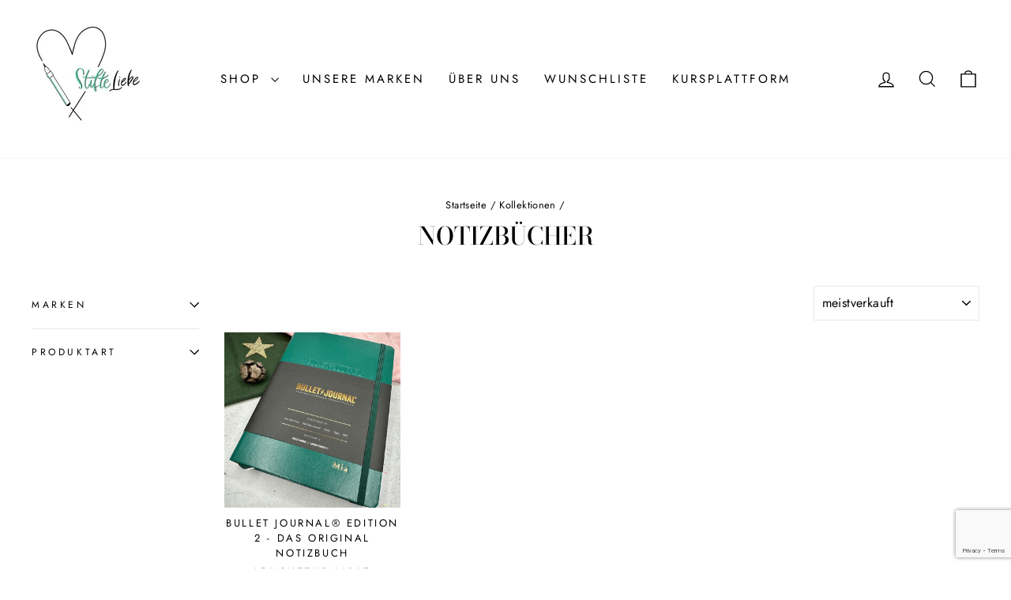

--- FILE ---
content_type: text/html; charset=utf-8
request_url: https://www.google.com/recaptcha/api2/anchor?ar=1&k=6LeTRAoeAAAAACKeCUlhSkXvVTIwv0_OgDTqgYsa&co=aHR0cHM6Ly93d3cuc3RpZnRlbGllYmUuZGU6NDQz&hl=en&v=PoyoqOPhxBO7pBk68S4YbpHZ&size=invisible&anchor-ms=20000&execute-ms=30000&cb=c31t2iar4p5q
body_size: 48796
content:
<!DOCTYPE HTML><html dir="ltr" lang="en"><head><meta http-equiv="Content-Type" content="text/html; charset=UTF-8">
<meta http-equiv="X-UA-Compatible" content="IE=edge">
<title>reCAPTCHA</title>
<style type="text/css">
/* cyrillic-ext */
@font-face {
  font-family: 'Roboto';
  font-style: normal;
  font-weight: 400;
  font-stretch: 100%;
  src: url(//fonts.gstatic.com/s/roboto/v48/KFO7CnqEu92Fr1ME7kSn66aGLdTylUAMa3GUBHMdazTgWw.woff2) format('woff2');
  unicode-range: U+0460-052F, U+1C80-1C8A, U+20B4, U+2DE0-2DFF, U+A640-A69F, U+FE2E-FE2F;
}
/* cyrillic */
@font-face {
  font-family: 'Roboto';
  font-style: normal;
  font-weight: 400;
  font-stretch: 100%;
  src: url(//fonts.gstatic.com/s/roboto/v48/KFO7CnqEu92Fr1ME7kSn66aGLdTylUAMa3iUBHMdazTgWw.woff2) format('woff2');
  unicode-range: U+0301, U+0400-045F, U+0490-0491, U+04B0-04B1, U+2116;
}
/* greek-ext */
@font-face {
  font-family: 'Roboto';
  font-style: normal;
  font-weight: 400;
  font-stretch: 100%;
  src: url(//fonts.gstatic.com/s/roboto/v48/KFO7CnqEu92Fr1ME7kSn66aGLdTylUAMa3CUBHMdazTgWw.woff2) format('woff2');
  unicode-range: U+1F00-1FFF;
}
/* greek */
@font-face {
  font-family: 'Roboto';
  font-style: normal;
  font-weight: 400;
  font-stretch: 100%;
  src: url(//fonts.gstatic.com/s/roboto/v48/KFO7CnqEu92Fr1ME7kSn66aGLdTylUAMa3-UBHMdazTgWw.woff2) format('woff2');
  unicode-range: U+0370-0377, U+037A-037F, U+0384-038A, U+038C, U+038E-03A1, U+03A3-03FF;
}
/* math */
@font-face {
  font-family: 'Roboto';
  font-style: normal;
  font-weight: 400;
  font-stretch: 100%;
  src: url(//fonts.gstatic.com/s/roboto/v48/KFO7CnqEu92Fr1ME7kSn66aGLdTylUAMawCUBHMdazTgWw.woff2) format('woff2');
  unicode-range: U+0302-0303, U+0305, U+0307-0308, U+0310, U+0312, U+0315, U+031A, U+0326-0327, U+032C, U+032F-0330, U+0332-0333, U+0338, U+033A, U+0346, U+034D, U+0391-03A1, U+03A3-03A9, U+03B1-03C9, U+03D1, U+03D5-03D6, U+03F0-03F1, U+03F4-03F5, U+2016-2017, U+2034-2038, U+203C, U+2040, U+2043, U+2047, U+2050, U+2057, U+205F, U+2070-2071, U+2074-208E, U+2090-209C, U+20D0-20DC, U+20E1, U+20E5-20EF, U+2100-2112, U+2114-2115, U+2117-2121, U+2123-214F, U+2190, U+2192, U+2194-21AE, U+21B0-21E5, U+21F1-21F2, U+21F4-2211, U+2213-2214, U+2216-22FF, U+2308-230B, U+2310, U+2319, U+231C-2321, U+2336-237A, U+237C, U+2395, U+239B-23B7, U+23D0, U+23DC-23E1, U+2474-2475, U+25AF, U+25B3, U+25B7, U+25BD, U+25C1, U+25CA, U+25CC, U+25FB, U+266D-266F, U+27C0-27FF, U+2900-2AFF, U+2B0E-2B11, U+2B30-2B4C, U+2BFE, U+3030, U+FF5B, U+FF5D, U+1D400-1D7FF, U+1EE00-1EEFF;
}
/* symbols */
@font-face {
  font-family: 'Roboto';
  font-style: normal;
  font-weight: 400;
  font-stretch: 100%;
  src: url(//fonts.gstatic.com/s/roboto/v48/KFO7CnqEu92Fr1ME7kSn66aGLdTylUAMaxKUBHMdazTgWw.woff2) format('woff2');
  unicode-range: U+0001-000C, U+000E-001F, U+007F-009F, U+20DD-20E0, U+20E2-20E4, U+2150-218F, U+2190, U+2192, U+2194-2199, U+21AF, U+21E6-21F0, U+21F3, U+2218-2219, U+2299, U+22C4-22C6, U+2300-243F, U+2440-244A, U+2460-24FF, U+25A0-27BF, U+2800-28FF, U+2921-2922, U+2981, U+29BF, U+29EB, U+2B00-2BFF, U+4DC0-4DFF, U+FFF9-FFFB, U+10140-1018E, U+10190-1019C, U+101A0, U+101D0-101FD, U+102E0-102FB, U+10E60-10E7E, U+1D2C0-1D2D3, U+1D2E0-1D37F, U+1F000-1F0FF, U+1F100-1F1AD, U+1F1E6-1F1FF, U+1F30D-1F30F, U+1F315, U+1F31C, U+1F31E, U+1F320-1F32C, U+1F336, U+1F378, U+1F37D, U+1F382, U+1F393-1F39F, U+1F3A7-1F3A8, U+1F3AC-1F3AF, U+1F3C2, U+1F3C4-1F3C6, U+1F3CA-1F3CE, U+1F3D4-1F3E0, U+1F3ED, U+1F3F1-1F3F3, U+1F3F5-1F3F7, U+1F408, U+1F415, U+1F41F, U+1F426, U+1F43F, U+1F441-1F442, U+1F444, U+1F446-1F449, U+1F44C-1F44E, U+1F453, U+1F46A, U+1F47D, U+1F4A3, U+1F4B0, U+1F4B3, U+1F4B9, U+1F4BB, U+1F4BF, U+1F4C8-1F4CB, U+1F4D6, U+1F4DA, U+1F4DF, U+1F4E3-1F4E6, U+1F4EA-1F4ED, U+1F4F7, U+1F4F9-1F4FB, U+1F4FD-1F4FE, U+1F503, U+1F507-1F50B, U+1F50D, U+1F512-1F513, U+1F53E-1F54A, U+1F54F-1F5FA, U+1F610, U+1F650-1F67F, U+1F687, U+1F68D, U+1F691, U+1F694, U+1F698, U+1F6AD, U+1F6B2, U+1F6B9-1F6BA, U+1F6BC, U+1F6C6-1F6CF, U+1F6D3-1F6D7, U+1F6E0-1F6EA, U+1F6F0-1F6F3, U+1F6F7-1F6FC, U+1F700-1F7FF, U+1F800-1F80B, U+1F810-1F847, U+1F850-1F859, U+1F860-1F887, U+1F890-1F8AD, U+1F8B0-1F8BB, U+1F8C0-1F8C1, U+1F900-1F90B, U+1F93B, U+1F946, U+1F984, U+1F996, U+1F9E9, U+1FA00-1FA6F, U+1FA70-1FA7C, U+1FA80-1FA89, U+1FA8F-1FAC6, U+1FACE-1FADC, U+1FADF-1FAE9, U+1FAF0-1FAF8, U+1FB00-1FBFF;
}
/* vietnamese */
@font-face {
  font-family: 'Roboto';
  font-style: normal;
  font-weight: 400;
  font-stretch: 100%;
  src: url(//fonts.gstatic.com/s/roboto/v48/KFO7CnqEu92Fr1ME7kSn66aGLdTylUAMa3OUBHMdazTgWw.woff2) format('woff2');
  unicode-range: U+0102-0103, U+0110-0111, U+0128-0129, U+0168-0169, U+01A0-01A1, U+01AF-01B0, U+0300-0301, U+0303-0304, U+0308-0309, U+0323, U+0329, U+1EA0-1EF9, U+20AB;
}
/* latin-ext */
@font-face {
  font-family: 'Roboto';
  font-style: normal;
  font-weight: 400;
  font-stretch: 100%;
  src: url(//fonts.gstatic.com/s/roboto/v48/KFO7CnqEu92Fr1ME7kSn66aGLdTylUAMa3KUBHMdazTgWw.woff2) format('woff2');
  unicode-range: U+0100-02BA, U+02BD-02C5, U+02C7-02CC, U+02CE-02D7, U+02DD-02FF, U+0304, U+0308, U+0329, U+1D00-1DBF, U+1E00-1E9F, U+1EF2-1EFF, U+2020, U+20A0-20AB, U+20AD-20C0, U+2113, U+2C60-2C7F, U+A720-A7FF;
}
/* latin */
@font-face {
  font-family: 'Roboto';
  font-style: normal;
  font-weight: 400;
  font-stretch: 100%;
  src: url(//fonts.gstatic.com/s/roboto/v48/KFO7CnqEu92Fr1ME7kSn66aGLdTylUAMa3yUBHMdazQ.woff2) format('woff2');
  unicode-range: U+0000-00FF, U+0131, U+0152-0153, U+02BB-02BC, U+02C6, U+02DA, U+02DC, U+0304, U+0308, U+0329, U+2000-206F, U+20AC, U+2122, U+2191, U+2193, U+2212, U+2215, U+FEFF, U+FFFD;
}
/* cyrillic-ext */
@font-face {
  font-family: 'Roboto';
  font-style: normal;
  font-weight: 500;
  font-stretch: 100%;
  src: url(//fonts.gstatic.com/s/roboto/v48/KFO7CnqEu92Fr1ME7kSn66aGLdTylUAMa3GUBHMdazTgWw.woff2) format('woff2');
  unicode-range: U+0460-052F, U+1C80-1C8A, U+20B4, U+2DE0-2DFF, U+A640-A69F, U+FE2E-FE2F;
}
/* cyrillic */
@font-face {
  font-family: 'Roboto';
  font-style: normal;
  font-weight: 500;
  font-stretch: 100%;
  src: url(//fonts.gstatic.com/s/roboto/v48/KFO7CnqEu92Fr1ME7kSn66aGLdTylUAMa3iUBHMdazTgWw.woff2) format('woff2');
  unicode-range: U+0301, U+0400-045F, U+0490-0491, U+04B0-04B1, U+2116;
}
/* greek-ext */
@font-face {
  font-family: 'Roboto';
  font-style: normal;
  font-weight: 500;
  font-stretch: 100%;
  src: url(//fonts.gstatic.com/s/roboto/v48/KFO7CnqEu92Fr1ME7kSn66aGLdTylUAMa3CUBHMdazTgWw.woff2) format('woff2');
  unicode-range: U+1F00-1FFF;
}
/* greek */
@font-face {
  font-family: 'Roboto';
  font-style: normal;
  font-weight: 500;
  font-stretch: 100%;
  src: url(//fonts.gstatic.com/s/roboto/v48/KFO7CnqEu92Fr1ME7kSn66aGLdTylUAMa3-UBHMdazTgWw.woff2) format('woff2');
  unicode-range: U+0370-0377, U+037A-037F, U+0384-038A, U+038C, U+038E-03A1, U+03A3-03FF;
}
/* math */
@font-face {
  font-family: 'Roboto';
  font-style: normal;
  font-weight: 500;
  font-stretch: 100%;
  src: url(//fonts.gstatic.com/s/roboto/v48/KFO7CnqEu92Fr1ME7kSn66aGLdTylUAMawCUBHMdazTgWw.woff2) format('woff2');
  unicode-range: U+0302-0303, U+0305, U+0307-0308, U+0310, U+0312, U+0315, U+031A, U+0326-0327, U+032C, U+032F-0330, U+0332-0333, U+0338, U+033A, U+0346, U+034D, U+0391-03A1, U+03A3-03A9, U+03B1-03C9, U+03D1, U+03D5-03D6, U+03F0-03F1, U+03F4-03F5, U+2016-2017, U+2034-2038, U+203C, U+2040, U+2043, U+2047, U+2050, U+2057, U+205F, U+2070-2071, U+2074-208E, U+2090-209C, U+20D0-20DC, U+20E1, U+20E5-20EF, U+2100-2112, U+2114-2115, U+2117-2121, U+2123-214F, U+2190, U+2192, U+2194-21AE, U+21B0-21E5, U+21F1-21F2, U+21F4-2211, U+2213-2214, U+2216-22FF, U+2308-230B, U+2310, U+2319, U+231C-2321, U+2336-237A, U+237C, U+2395, U+239B-23B7, U+23D0, U+23DC-23E1, U+2474-2475, U+25AF, U+25B3, U+25B7, U+25BD, U+25C1, U+25CA, U+25CC, U+25FB, U+266D-266F, U+27C0-27FF, U+2900-2AFF, U+2B0E-2B11, U+2B30-2B4C, U+2BFE, U+3030, U+FF5B, U+FF5D, U+1D400-1D7FF, U+1EE00-1EEFF;
}
/* symbols */
@font-face {
  font-family: 'Roboto';
  font-style: normal;
  font-weight: 500;
  font-stretch: 100%;
  src: url(//fonts.gstatic.com/s/roboto/v48/KFO7CnqEu92Fr1ME7kSn66aGLdTylUAMaxKUBHMdazTgWw.woff2) format('woff2');
  unicode-range: U+0001-000C, U+000E-001F, U+007F-009F, U+20DD-20E0, U+20E2-20E4, U+2150-218F, U+2190, U+2192, U+2194-2199, U+21AF, U+21E6-21F0, U+21F3, U+2218-2219, U+2299, U+22C4-22C6, U+2300-243F, U+2440-244A, U+2460-24FF, U+25A0-27BF, U+2800-28FF, U+2921-2922, U+2981, U+29BF, U+29EB, U+2B00-2BFF, U+4DC0-4DFF, U+FFF9-FFFB, U+10140-1018E, U+10190-1019C, U+101A0, U+101D0-101FD, U+102E0-102FB, U+10E60-10E7E, U+1D2C0-1D2D3, U+1D2E0-1D37F, U+1F000-1F0FF, U+1F100-1F1AD, U+1F1E6-1F1FF, U+1F30D-1F30F, U+1F315, U+1F31C, U+1F31E, U+1F320-1F32C, U+1F336, U+1F378, U+1F37D, U+1F382, U+1F393-1F39F, U+1F3A7-1F3A8, U+1F3AC-1F3AF, U+1F3C2, U+1F3C4-1F3C6, U+1F3CA-1F3CE, U+1F3D4-1F3E0, U+1F3ED, U+1F3F1-1F3F3, U+1F3F5-1F3F7, U+1F408, U+1F415, U+1F41F, U+1F426, U+1F43F, U+1F441-1F442, U+1F444, U+1F446-1F449, U+1F44C-1F44E, U+1F453, U+1F46A, U+1F47D, U+1F4A3, U+1F4B0, U+1F4B3, U+1F4B9, U+1F4BB, U+1F4BF, U+1F4C8-1F4CB, U+1F4D6, U+1F4DA, U+1F4DF, U+1F4E3-1F4E6, U+1F4EA-1F4ED, U+1F4F7, U+1F4F9-1F4FB, U+1F4FD-1F4FE, U+1F503, U+1F507-1F50B, U+1F50D, U+1F512-1F513, U+1F53E-1F54A, U+1F54F-1F5FA, U+1F610, U+1F650-1F67F, U+1F687, U+1F68D, U+1F691, U+1F694, U+1F698, U+1F6AD, U+1F6B2, U+1F6B9-1F6BA, U+1F6BC, U+1F6C6-1F6CF, U+1F6D3-1F6D7, U+1F6E0-1F6EA, U+1F6F0-1F6F3, U+1F6F7-1F6FC, U+1F700-1F7FF, U+1F800-1F80B, U+1F810-1F847, U+1F850-1F859, U+1F860-1F887, U+1F890-1F8AD, U+1F8B0-1F8BB, U+1F8C0-1F8C1, U+1F900-1F90B, U+1F93B, U+1F946, U+1F984, U+1F996, U+1F9E9, U+1FA00-1FA6F, U+1FA70-1FA7C, U+1FA80-1FA89, U+1FA8F-1FAC6, U+1FACE-1FADC, U+1FADF-1FAE9, U+1FAF0-1FAF8, U+1FB00-1FBFF;
}
/* vietnamese */
@font-face {
  font-family: 'Roboto';
  font-style: normal;
  font-weight: 500;
  font-stretch: 100%;
  src: url(//fonts.gstatic.com/s/roboto/v48/KFO7CnqEu92Fr1ME7kSn66aGLdTylUAMa3OUBHMdazTgWw.woff2) format('woff2');
  unicode-range: U+0102-0103, U+0110-0111, U+0128-0129, U+0168-0169, U+01A0-01A1, U+01AF-01B0, U+0300-0301, U+0303-0304, U+0308-0309, U+0323, U+0329, U+1EA0-1EF9, U+20AB;
}
/* latin-ext */
@font-face {
  font-family: 'Roboto';
  font-style: normal;
  font-weight: 500;
  font-stretch: 100%;
  src: url(//fonts.gstatic.com/s/roboto/v48/KFO7CnqEu92Fr1ME7kSn66aGLdTylUAMa3KUBHMdazTgWw.woff2) format('woff2');
  unicode-range: U+0100-02BA, U+02BD-02C5, U+02C7-02CC, U+02CE-02D7, U+02DD-02FF, U+0304, U+0308, U+0329, U+1D00-1DBF, U+1E00-1E9F, U+1EF2-1EFF, U+2020, U+20A0-20AB, U+20AD-20C0, U+2113, U+2C60-2C7F, U+A720-A7FF;
}
/* latin */
@font-face {
  font-family: 'Roboto';
  font-style: normal;
  font-weight: 500;
  font-stretch: 100%;
  src: url(//fonts.gstatic.com/s/roboto/v48/KFO7CnqEu92Fr1ME7kSn66aGLdTylUAMa3yUBHMdazQ.woff2) format('woff2');
  unicode-range: U+0000-00FF, U+0131, U+0152-0153, U+02BB-02BC, U+02C6, U+02DA, U+02DC, U+0304, U+0308, U+0329, U+2000-206F, U+20AC, U+2122, U+2191, U+2193, U+2212, U+2215, U+FEFF, U+FFFD;
}
/* cyrillic-ext */
@font-face {
  font-family: 'Roboto';
  font-style: normal;
  font-weight: 900;
  font-stretch: 100%;
  src: url(//fonts.gstatic.com/s/roboto/v48/KFO7CnqEu92Fr1ME7kSn66aGLdTylUAMa3GUBHMdazTgWw.woff2) format('woff2');
  unicode-range: U+0460-052F, U+1C80-1C8A, U+20B4, U+2DE0-2DFF, U+A640-A69F, U+FE2E-FE2F;
}
/* cyrillic */
@font-face {
  font-family: 'Roboto';
  font-style: normal;
  font-weight: 900;
  font-stretch: 100%;
  src: url(//fonts.gstatic.com/s/roboto/v48/KFO7CnqEu92Fr1ME7kSn66aGLdTylUAMa3iUBHMdazTgWw.woff2) format('woff2');
  unicode-range: U+0301, U+0400-045F, U+0490-0491, U+04B0-04B1, U+2116;
}
/* greek-ext */
@font-face {
  font-family: 'Roboto';
  font-style: normal;
  font-weight: 900;
  font-stretch: 100%;
  src: url(//fonts.gstatic.com/s/roboto/v48/KFO7CnqEu92Fr1ME7kSn66aGLdTylUAMa3CUBHMdazTgWw.woff2) format('woff2');
  unicode-range: U+1F00-1FFF;
}
/* greek */
@font-face {
  font-family: 'Roboto';
  font-style: normal;
  font-weight: 900;
  font-stretch: 100%;
  src: url(//fonts.gstatic.com/s/roboto/v48/KFO7CnqEu92Fr1ME7kSn66aGLdTylUAMa3-UBHMdazTgWw.woff2) format('woff2');
  unicode-range: U+0370-0377, U+037A-037F, U+0384-038A, U+038C, U+038E-03A1, U+03A3-03FF;
}
/* math */
@font-face {
  font-family: 'Roboto';
  font-style: normal;
  font-weight: 900;
  font-stretch: 100%;
  src: url(//fonts.gstatic.com/s/roboto/v48/KFO7CnqEu92Fr1ME7kSn66aGLdTylUAMawCUBHMdazTgWw.woff2) format('woff2');
  unicode-range: U+0302-0303, U+0305, U+0307-0308, U+0310, U+0312, U+0315, U+031A, U+0326-0327, U+032C, U+032F-0330, U+0332-0333, U+0338, U+033A, U+0346, U+034D, U+0391-03A1, U+03A3-03A9, U+03B1-03C9, U+03D1, U+03D5-03D6, U+03F0-03F1, U+03F4-03F5, U+2016-2017, U+2034-2038, U+203C, U+2040, U+2043, U+2047, U+2050, U+2057, U+205F, U+2070-2071, U+2074-208E, U+2090-209C, U+20D0-20DC, U+20E1, U+20E5-20EF, U+2100-2112, U+2114-2115, U+2117-2121, U+2123-214F, U+2190, U+2192, U+2194-21AE, U+21B0-21E5, U+21F1-21F2, U+21F4-2211, U+2213-2214, U+2216-22FF, U+2308-230B, U+2310, U+2319, U+231C-2321, U+2336-237A, U+237C, U+2395, U+239B-23B7, U+23D0, U+23DC-23E1, U+2474-2475, U+25AF, U+25B3, U+25B7, U+25BD, U+25C1, U+25CA, U+25CC, U+25FB, U+266D-266F, U+27C0-27FF, U+2900-2AFF, U+2B0E-2B11, U+2B30-2B4C, U+2BFE, U+3030, U+FF5B, U+FF5D, U+1D400-1D7FF, U+1EE00-1EEFF;
}
/* symbols */
@font-face {
  font-family: 'Roboto';
  font-style: normal;
  font-weight: 900;
  font-stretch: 100%;
  src: url(//fonts.gstatic.com/s/roboto/v48/KFO7CnqEu92Fr1ME7kSn66aGLdTylUAMaxKUBHMdazTgWw.woff2) format('woff2');
  unicode-range: U+0001-000C, U+000E-001F, U+007F-009F, U+20DD-20E0, U+20E2-20E4, U+2150-218F, U+2190, U+2192, U+2194-2199, U+21AF, U+21E6-21F0, U+21F3, U+2218-2219, U+2299, U+22C4-22C6, U+2300-243F, U+2440-244A, U+2460-24FF, U+25A0-27BF, U+2800-28FF, U+2921-2922, U+2981, U+29BF, U+29EB, U+2B00-2BFF, U+4DC0-4DFF, U+FFF9-FFFB, U+10140-1018E, U+10190-1019C, U+101A0, U+101D0-101FD, U+102E0-102FB, U+10E60-10E7E, U+1D2C0-1D2D3, U+1D2E0-1D37F, U+1F000-1F0FF, U+1F100-1F1AD, U+1F1E6-1F1FF, U+1F30D-1F30F, U+1F315, U+1F31C, U+1F31E, U+1F320-1F32C, U+1F336, U+1F378, U+1F37D, U+1F382, U+1F393-1F39F, U+1F3A7-1F3A8, U+1F3AC-1F3AF, U+1F3C2, U+1F3C4-1F3C6, U+1F3CA-1F3CE, U+1F3D4-1F3E0, U+1F3ED, U+1F3F1-1F3F3, U+1F3F5-1F3F7, U+1F408, U+1F415, U+1F41F, U+1F426, U+1F43F, U+1F441-1F442, U+1F444, U+1F446-1F449, U+1F44C-1F44E, U+1F453, U+1F46A, U+1F47D, U+1F4A3, U+1F4B0, U+1F4B3, U+1F4B9, U+1F4BB, U+1F4BF, U+1F4C8-1F4CB, U+1F4D6, U+1F4DA, U+1F4DF, U+1F4E3-1F4E6, U+1F4EA-1F4ED, U+1F4F7, U+1F4F9-1F4FB, U+1F4FD-1F4FE, U+1F503, U+1F507-1F50B, U+1F50D, U+1F512-1F513, U+1F53E-1F54A, U+1F54F-1F5FA, U+1F610, U+1F650-1F67F, U+1F687, U+1F68D, U+1F691, U+1F694, U+1F698, U+1F6AD, U+1F6B2, U+1F6B9-1F6BA, U+1F6BC, U+1F6C6-1F6CF, U+1F6D3-1F6D7, U+1F6E0-1F6EA, U+1F6F0-1F6F3, U+1F6F7-1F6FC, U+1F700-1F7FF, U+1F800-1F80B, U+1F810-1F847, U+1F850-1F859, U+1F860-1F887, U+1F890-1F8AD, U+1F8B0-1F8BB, U+1F8C0-1F8C1, U+1F900-1F90B, U+1F93B, U+1F946, U+1F984, U+1F996, U+1F9E9, U+1FA00-1FA6F, U+1FA70-1FA7C, U+1FA80-1FA89, U+1FA8F-1FAC6, U+1FACE-1FADC, U+1FADF-1FAE9, U+1FAF0-1FAF8, U+1FB00-1FBFF;
}
/* vietnamese */
@font-face {
  font-family: 'Roboto';
  font-style: normal;
  font-weight: 900;
  font-stretch: 100%;
  src: url(//fonts.gstatic.com/s/roboto/v48/KFO7CnqEu92Fr1ME7kSn66aGLdTylUAMa3OUBHMdazTgWw.woff2) format('woff2');
  unicode-range: U+0102-0103, U+0110-0111, U+0128-0129, U+0168-0169, U+01A0-01A1, U+01AF-01B0, U+0300-0301, U+0303-0304, U+0308-0309, U+0323, U+0329, U+1EA0-1EF9, U+20AB;
}
/* latin-ext */
@font-face {
  font-family: 'Roboto';
  font-style: normal;
  font-weight: 900;
  font-stretch: 100%;
  src: url(//fonts.gstatic.com/s/roboto/v48/KFO7CnqEu92Fr1ME7kSn66aGLdTylUAMa3KUBHMdazTgWw.woff2) format('woff2');
  unicode-range: U+0100-02BA, U+02BD-02C5, U+02C7-02CC, U+02CE-02D7, U+02DD-02FF, U+0304, U+0308, U+0329, U+1D00-1DBF, U+1E00-1E9F, U+1EF2-1EFF, U+2020, U+20A0-20AB, U+20AD-20C0, U+2113, U+2C60-2C7F, U+A720-A7FF;
}
/* latin */
@font-face {
  font-family: 'Roboto';
  font-style: normal;
  font-weight: 900;
  font-stretch: 100%;
  src: url(//fonts.gstatic.com/s/roboto/v48/KFO7CnqEu92Fr1ME7kSn66aGLdTylUAMa3yUBHMdazQ.woff2) format('woff2');
  unicode-range: U+0000-00FF, U+0131, U+0152-0153, U+02BB-02BC, U+02C6, U+02DA, U+02DC, U+0304, U+0308, U+0329, U+2000-206F, U+20AC, U+2122, U+2191, U+2193, U+2212, U+2215, U+FEFF, U+FFFD;
}

</style>
<link rel="stylesheet" type="text/css" href="https://www.gstatic.com/recaptcha/releases/PoyoqOPhxBO7pBk68S4YbpHZ/styles__ltr.css">
<script nonce="nRwVzDKXw4xDzk0Ngkr1cg" type="text/javascript">window['__recaptcha_api'] = 'https://www.google.com/recaptcha/api2/';</script>
<script type="text/javascript" src="https://www.gstatic.com/recaptcha/releases/PoyoqOPhxBO7pBk68S4YbpHZ/recaptcha__en.js" nonce="nRwVzDKXw4xDzk0Ngkr1cg">
      
    </script></head>
<body><div id="rc-anchor-alert" class="rc-anchor-alert"></div>
<input type="hidden" id="recaptcha-token" value="[base64]">
<script type="text/javascript" nonce="nRwVzDKXw4xDzk0Ngkr1cg">
      recaptcha.anchor.Main.init("[\x22ainput\x22,[\x22bgdata\x22,\x22\x22,\[base64]/[base64]/[base64]/bmV3IHJbeF0oY1swXSk6RT09Mj9uZXcgclt4XShjWzBdLGNbMV0pOkU9PTM/bmV3IHJbeF0oY1swXSxjWzFdLGNbMl0pOkU9PTQ/[base64]/[base64]/[base64]/[base64]/[base64]/[base64]/[base64]/[base64]\x22,\[base64]\\u003d\\u003d\x22,\x22w4Jvw7HCgcOww5rCm3hmRxjDrMO7anxHWcK/w7c1KUXCisOPwoLCrAVFw5EyfUkswrYew7LCrMKOwq8OwqnCq8O3wrxRwp4iw6JnPV/DpCtjIBFgw5w/VFNaHMK7woTDqhB5VGUnwqLDusKrNw8PHkYJwo7Dn8Kdw6bCpcOwwrAGw5jDtcOZwpt0UsKYw5HDgMKbwrbCgFp9w5jClMKnVcO/M8Kmw4rDpcORRcOpbDwnbArDoSsvw7Iqwr/DqU3DqD3CncOKw5TDnQfDscOceS/DqhtiwpQ/O8OxDkTDqHjCumtHOcOcFDbClxFww4DCrT0Kw5HCkh/DoVtnwpJBfjwnwoEUwq5QWCDDo1V5dcOgw4EVwr/Dr8K+HMOyUsK1w5rDmsOkZnBmw5nDt8K0w4NIw5rCs3PCpsOmw4lKwrRsw4/DosOfw4kmQjvCtjgrwpohw67DucO9wocKNktgwpRhw7/[base64]/[base64]/CqEHDs8KTw6TChCvDui/Duj/DssKLwrvClcOdAsKow5M/[base64]/wr3Cv3TDm3nCuSPClsK5w7MbwoQcw4lMGCh7bDLCnXYJw7Apw6hcw6XDqx3Dh3HDvcKXKnl7w5LDn8O2w4HCrgvCicKIVsKZw78YwpYMcB1eW8Ovw4/DtcO9wqDCtcOyBsOlRTvCrDJlwpPCj8OiEcKGwrQ3wqdWbMOWwoNKc07CiMOEwrFtZsKxKhTCs8O6RiQIW1tHWXnCnWQuBnDDgcKoPFBZSMOpb8KBw73CiUfDssOgw4c7w5/DhkrCkMOyPkbCtcOsfcOGEXHDj0zDiExKw742w5haw5fCilDDpMKQbivCn8OBJmHDmTXDnR4sw7vDgwERw5EIw6zCnmg2wrQKRsKFXcKEwq7DgzgSwqHCm8O4VcOOwoBFw4gOwrfDtQ4lBX/CgXLCrsKvw67CpF3DqVxpX10oOsKUwoNHwq/Dh8Kxwp7DkVnCvzkKw4oCe8Kkwo3Cm8Kfw7bCmC0CwrRhG8K7woXCvsOlVlAxwoQcHMO1dMK4w7AQfgjDrnYlw4PCv8K+UV4jSUPCvcK+EMOhwqLDtcKiHcK0wpoiC8OxJxTDkwbDnsKZZMK3w5/DhsKswo5mZAEmw6Z3Yy/[base64]/CMKUw7/[base64]/CszltDU7DpMOPw6HDksO/[base64]/[base64]/[base64]/DiTLClHbDpjTDtcKowoAMwpzCrsKrNwzDpjDCtcK/ECTCm2jDncKfw5RANsKxHEU5w6bCgkXCjhXCp8KAHcO5wo/DmSQcXFfCgjTCgVbClC8pJR/Ci8K0wrcSw4/Du8K+fhDCnQ1lK0zDqsK+wp3DpG7DmMOCAyfDksOWJFwWw4wIw7bDlMKUc2zCiMO0cTM4X8K4HQPDhj3DhsONDH/CmDIrS8K/wp/ChcKcVsKWw4LCuCxUwqUqwp02ETvCpMOMAcKIw6B/EEs5MQxCDMK5GmJpVD7DoxMNBRhzwobDq3PCj8Kew4jDvsOBw5AcETLCiMKcwoEyRSbDjMOaXBEowoEGe1dKNMOxw7XDjMKIw4R+w5YuRynCuV5QOsKJw65fOMKVw7scw7NIT8KUw6oPGAQcw5VabsK/w6RgwpfCjsKqCXzCtsKuaAskw7k8w41dfwjCsMOZFmzDqCA4SSg8Xj8YwpZSGGfDlEzDlsOyLwZvV8OvMMKhw6ZcfC/DpknChkQow4UXRlzDn8O1wpTCvSrDkcOlIsO4w60OSSBvM07DsT0Bw6TDlMO2C2TDjsK9GVdaA8OSwqLDs8KAwqjDmwnCt8O/dEnCnsKCwpkNw7DCqzvCpcOoKMOJw4gmJU0Fw4/[base64]/CusKiFMOGS8OFwpXCsUMJQzRsw7QXAcKMw7EKHMORw7nDjlTCuiYjwqvDsX4Pwqxzc0wfw5HCk8OSbH/[base64]/w4XDhsOsw7IVwpzCocOmXXERw4LCjFzClh3DpkFSTBw/fQAqwojCtMOHwos0w6LCjsKTTVnCvsKaSjvDqFjDng7CpCtBw6M6w4/DrBV2w6fCkB9PMVfCkzQKZ0fDuBMLw7vCrMOvOsOSwpDCk8KZPMK0LsKhwr98w6VKwoPCqBPCpgM/wrLCsjgYwpPCnxDDksOgZcOOYjNEG8OnLhs1woPDuMO6w61EA8KGS3fDgy3DrCTChcKpPiBpWcKnw6bCpwXCj8Ofwq7DqGFJDmrCjsO3w4/[base64]/DmU7DslXDsEoxO8KEQ8KaLsO+w4MpIxlrwql6I2ZkecOTXAoSKMK0XkAmw7HCnAteOgp8FcO8wpU8fnzCusOyE8OawqzDqRwJbcO8w7oSW8OAFT95wrFKSRTDj8ORZ8O8wrrDoVTDpTEGw6RyTsKHwpnCrVZ0e8OtwoY1CcOnwrR2w4bCksOEOSbCjMKzd0/[base64]/[base64]/CtQfDhMOiwoxLDBrDqcKraTzCn1Upex7DqsO4G8OhXMOJw70mN8KIw5ErGFdXDRTCgzhwEBhSw5dccnFLSSEqE3wCw5sow7cVwqkYwo/CkwQyw6Mlw5NTQMOyw7sDKsK3C8OEw4xdw61SaX5Wwr5yJMKOw55ow5nDlmpsw40yQ8KOUBxrwrHCtsO4F8OFwo4IaiwkFMKDAE7DkgNmwrfDqMOyFX3CnxTCocO4A8KxCcKKQcOxwp/[base64]/Di8Ohw7PDvgvDrcKIwrc9w6LCkMKRwojDrGxewozCnsOcGsKCG8OpJ8O2QMOcw68Jw4TCnMOOw6/DvsKdwoTCnsK2YsKJw5l+w7ROQcOOwrYzwoXClQxeWAkCw7Jmw7lCMgEqZsOewpfDkMKrw57DnHPDmQI0O8KHQMOfSsO/w5LChsOEWAjDs3FTNDXDs8Oqb8OxOHsed8OtK3fDncOHGcKYwoLCtcKoF8K+w6zDq0rDhzLCqm/CvcOVwo3DtMKZOkE+KFlrHzbCtMOBw4PCrsKmwrrDl8OqXMK7OR1vJVUSwpABW8KcLBHDj8OFwoMnw6PCukc3wqPCgsKdwrjDky3DvsOfw43DksKuw6FSwrI4LcKKwp7DkMK9Z8OHK8OSwpvCg8O7HHHCuTXDumXCp8OFw59RL2huIcOhwoUlDsOEw6/DkMOsOW/Cp8ORQsKSwr/CrsKfEcK7cwxffwbCrMK0SsO6ah8Kw5fDmXpFAMOTSxJAwobCmsO3UyHDnMOuw7ZuZMKxM8Orw5VWw5JjPsOEw5tEbxhkMF5QcmnCnsK3A8KCK1XDmMKHBMK6a34pwrfCoMOUZ8OdJA3DqcOjw4E8FcK/w5V+w4AAXjpyPsOND0PCkz/[base64]/CuAzDtmXCi23Cq8Oyw6jClcOBwrbCiBrDm0jDjMOowolUO8K2w4cswrPCtEppwplXAQXCo3HDrsKywooyJ03CqDfDu8KaXEnDul0oI0E7wrA9FMKUw4XChsO3RsKUQGd/SyIuwrt3w7bCoMOjOVhtVsKXw6UTw4xnTnE4KH3Dt8KwZwMNKCPDjsO1w6LDr3TCv8OjVBhCPyPDmMOXDQLCn8OYw4DCiwbDhX4Uc8O1w7guwpPCuDsmwrXCmmVBMMOMw69Tw5tNw4Z7HcK9bMKbB8OsfcKDwocEw7gPw60PU8ORIMOlLMOlw7bCiMOqwr/DghwTw43Dl1oqK8K3SMKUR8KJUMOlJx9fesO/[base64]/[base64]/CjMKfwrzDgBwawo3CsXBMwq4Yw5R5w6TDgMO4w60IWsKIYHcPbETCn35MwpQHB1Fsw7LCjcKMw5TCumY4w4rDn8OJJTvCncKmw7vDpcOEwqrCuW/DusKNf8OFKMKRwrPCgMKFw6DCkMKNw5fCv8KVwphDQQ8Bwq3DmUbCtjwTacKMWcKSwprCjcOAw5YzwpjCuMOZw5keRzhNFA0MwplQw6bDtsOueMKWNRPCkMKtwrvChcODcsKgTMOoIsKAQsKnTjfDtinCjy3Dqg7CvsOjDk/DjmrDpcO+wpISwrbCihQ0wrHCs8ORI8KjPQNNSnsRw6pdSMK7wovDhHZnDMKawo81wq4sD3TDln4cRTk0RhbDsHhKbz3DmyrDrmNCw5zDsWZCw4/[base64]/[base64]/[base64]/CkWnDisOlN0HCiR/ChF92w444cBTDisKfwrMtSMOKw7rDp2XCvk/[base64]/[base64]/MiIYw5rDhcKWZgbDuhoQwqDCvxJ1DcKfw7jCgcKPw4Vgw4tsf8OBMm3CmDvDkRIUEcKBwp5dw4fDmBh5w6ZrRcKlw5fCiMK1JQnDikxewqrClEZPwr51NErDoDzCv8K9w6rCnUbCqm/DlAFYesKywrLCtsKWw7LCqA0Nw4zDnMOQWQnCm8Khw6jChsKeeAQSw4jCvlUJGXVTw5vDm8OqwrXCmnhkFGbDlTfDg8KlO8KjKSN0w6HDosOmOMKUwpg6w69dw7/Dkn/Cjk1ADyrDuMOdJsKuw4Jtw6XCr27ChwYcw4fCuTrClMOoJXoWIQ4AQkDDkmInw6zCkmPDhsOuw6nCtS7DpMOnXMKPwoPCh8KUJcOoLyHDl3Y2K8OrQR/Di8OsVsOfIcKcw6fDn8KPwrBRwrLCmmfCoCF5V31tc2TDsx3DuMOfV8OVw4PCm8K9wrXDlsONwppzXGoVPxxxRmAIPcObwpLCtwXDqH0FwpRcw6LDosK3w7s4w73CiMKOaFMYw4gUacKAXz/DocO2B8KufjkUwqvDq1fDtsO9Rm8WQsOTwo7DpggVwqHDusO6w6ZJw6fCpVpSGcKvaMO6M3DDssKAcGZ4wrMzUMO2IUXDll1WwoA8w7s7wosBTxHCsC3CvlDDqCXChjHDnMOILyVeXgARwpTDmF0yw7/CvsOYw4gQwobCusO6fUdew4FvwqQOecKPKifCu03DrsKaZnIRPWLDisOkdSbCiCgFw6shwrkAHAhsODvCicKPRlXCi8OgR8KZY8OWwpJzUsOdSUAYw5zDtirDnh4iw6wRRQ5ow55Fwr3Dj1zDvAo+EWt1w7zDpMKUwrN7wpo7bMKJwrw+w4/CtsOpw6zDvUjDncOaw5jCmU8JLTTCssOewqRIQcO1w4Rhw4bCv258w7hWa3lyLsOZwp9bwpTCtcK8w49lbcKhO8OPT8KFF15mwpMiw6/[base64]/DpjzCscKNWMK0w5XDh8Kewr3DqEgsw4Zzw4/[base64]/[base64]/[base64]/[base64]/[base64]/DiMKnAcOdwpTDosKUCcO9D8KGw44DGWkLw5HCkF/CnMK7w5bCvRjClFjDlQVow6/[base64]/Di8OADGFIDjsVwoZfw54HB8OYwrwewrjDp3hfN2rCjsKDwoYEwpUveVUew57CtMKwTMK9S2fCncO6w4/[base64]/BAIjw5JTE0h6wok7ZMOcQ8KVwrXDnnbDtsK4wqfCjMKPwppWSS3CjmhHwqcnIcOfw5jCvnBAWDvCg8KZYMOMEiVyw4jCq2/CiUVuwr9CwrrCtcO9VGYzYw0OM8O5A8K/UMKAwpvCncOAwqcfw7UvTFDCpsOoHy0Vwp7DpsOVRCI3GMKbDl7CsC8pwrYHb8Oyw7cDwqRiOmcxFiM6w4wrKsKUwrLDjw8MYhrCtcKiUmrCtcOww79JOhFfIVDDkE/CnsKXw4PDucKBMcO3w6Qqw4fClsKJAcOYbMOwJWF2w5NyN8OAwpZFw5vCi3PClMKiOcKJwofCsXrDpkDCgcKHblBQwqUAXRjCsHbDs0XCu8KqKBRowoHDjGbCscOVw5fDosKPBQkkWcOkwpbCrwzDrsK7L0h+w5QEwoXDl3/DsBp7UcORwrrCrsO9LxjDhMKYZmrDo8OvYXvCrsKDGX/Cp0kMNcKbQsONwrLCtsKiwr/DqWTDu8K0w5hKbcO6wpBRw6fCl3rCgg/DqMK5ICLCtCzCi8O1H2zDr8OPw7nCvk5hIMOweD7DicKJT8OYe8K3w7MRwp91woXCtMK/wpzCqcKtwoQkwo/CkcOcwpnDkkPDt3FpGwdsaztZw41qCsOlwqNMwoPDrnxeASvDkFggw6cIwo5Rw6TDhy/[base64]/CtEvCj8KhXGXCryJSEQbDsAbDucOsw5J9YCtfEsOZw57CvmN6wo/[base64]/w4zCoirDpcKRwoIEGcKIw4VbWwPDs8KbwrvDqDnCiQbDkcOJHFXCjcOQGVbDiMK7w6MXwrTCrA5wwpzCmV/DkjHDtMKUw5LDk2kEw4PDlsKfwo/DsnXCuMOvw43Dp8OQUcKwZQMtNsOuam17GnIvwp1/w6/DkDfDmX/[base64]/DumfDmMKnwpHCjAYpLsOmacOgPHHDvT/Cjh4/BT3CgApHNMODJ1bDvcOOwrFUFkzCjm/ClHXChsO8Q8KdAsKlwpvDu8OywpZ2CW5zw6nClMOoKcOjNykmw5ctw5LDlhMdw67ClcKKwpjClMObw4M1D3RHHMOzWcKew4rCgcKDDwrDosOWw4cdX8KYwpsfw5gAw4/DocO1PMK3K0VKeMKmRTHCvcK5Lk9Vwq8/wqZHZMOhGcKVNBhzwqQYw7LCosODVjHCisOswqPDjV8OO8OrWHElHMOeMSrCrMOjJcKYYMOrdAnCoCLCvcKlXF4lejN3wq1icS12w67CnQ7CumLDpAbCmkFMDMOCOnorwp8vw5TDmsOtwpXDnsK/FGFVw4HCozF0w6lVXjt1CzPCgzTCvEbCncOswrEQw6jDkcOxw6xgJgQHccOmw7LCsDvDtGTDosOrOcKGwoTCgHvCucKnGsKJw58nQTcMRsOow4F6KhfDksOCAsKZw4PDsHJpXD/[base64]/CvjrCph7Cv8OpwqDChsKdHsOdw5dmK8OSw4oJwpFAUcOjMyLCkEQDwoTDv8KCw4fDoWbDh3jDixBlFsOOaMKoK1zDjMKHw6Fsw6wqczPCl2TCl8O0wrPCosKqw73DpcK7wpLCj3DDlh4YKw/CnCZ1w4XDpsO5AHkcOSBRw7TCkMOpw50XQ8OWT8OCSGNewqHDoMOKwqDCv8O9XnLCqMKKw4Qxw5/CkR48K8Kkw6NwKRjDsMKsPcO6PEvCp14GbG18ZcO+QcOUwrkuJ8O7wrvCuwRDw6jCrsOBw77DtsKMwp3DpMKOKMK3dcO/w4BQAMK3w4t+NsOQw7PCrsKITcOGwoUeDMK4wrs7wobClsKgD8ONIHfDqwFpRsKvw4IPwoJww65Dw5l0wqTCnQBIR8KBKMOowqs/wprDnMO7AsOLawrCpcK9w4jCncKPwos5LcKfw6LDpE8wOcKNwpgeflJaf8OowplyLzNZw4p6wr5xw57DusK1w640w7cmw57DhzxtXcOjwqTDj8KIw5LDsi/CnsK2B0Epw4McAsKGw6FXIWTClWvCmWYNwrfDkR3DpHbClcKKH8KLwpVyw7HCllfCoD7Dh8KYCnPDv8OIe8OFw5nCm1wwBFvCusKKRnjCnCs/[base64]/DhMOQXGkFw4FtwqjCoEV/aR8ZGcKMGXrClsOoX8KawpZMRsOxw58yw6LDicOuw4wCw5ALw6gZfsKRw4gDL2LDshtEwq4ew53CmcOkDRYxWcO9PCbDg1zClAMgKRsdw5pTwoXCnCDDjDfDlFZRw5DCt3/Dt3JDwrMpwrfClXjDisKHwrNkJGNGKsKmwo3DucOOw6DDpMKFwr3Clmd4csOkw5ojw5TDhcKZclNGwrnClFYjVcOrw7rCqcO3DMOHwoILcsOdLMKhR1N9w69fGsKow5rDrDrDusOPRh8Sbjo5w53CtjhswoHDjDRXW8K0wo1/[base64]/CvCbCq8Khw7PCgynCrsOCwo3Ci8OhF8KXDMOrOBDComEmM8Kiw6XDoMKXwrLDt8Kuw751wqhRw5/DjMKxX8OLwqzCvFfCuMKgUlPDu8OYwrQYMl/CgsO5CcOtUcOEw6XCvcOlPTDCvWrDpcKKw5MdwrxRw7lCJX0FKjtiwrrCi0PCqAlqE2l0w4hweVUiQsOoH3YKw4o6Cn01woI1KMK6XsKcIwjDtlDCicKUw6/[base64]/DoHB8w7fDmi1rwobCii8WwqwKLcOjw615wpo0esK8QEDCjXZLccKnw5nCh8OOw7vDicOzw5F5EQHCnsOTw6rDgHFia8O7w5FTQ8OJw7RgYsO+w4LDuCRswp5vwqfCsQN8asOuwp3DosOiacK9wozDjsK4UsO6wo/[base64]/CiMO3wrVkahlYwo7CnHsAwoHCtcKDFsKEwoA1woVZwrxwwqkKw4bDonnDoWDDqTzCvVjClxAqNMOHI8OQUm/Djn7DiCR9e8OLwpvCt8KIw4c4bcOMBMOJwoTClsK1EXjDssKDwpQ4wpICw7zCj8OqKWbCksK8FMOYw4LDh8OOwqgHw6ElIQrDtsKiV27DmT/Cn0AaVmZPIMO+w4XCjhJQHHvCusK+BMOXPcOqHTYqFHIyCS3ClVXDh8Kcw77CqMK9wpNnw5XDtxzCuQHCswPCg8Opw4LCnsOawoY+wrEGFjxNQBBKw4fDoUTCoDTCiRXDo8KLEiA/RFhmw5gjwqtnD8KJwpxUPVjCocK5wpTCpMKyWcKGcsK+w4HDiMKjwr3DkmzCscKOw7HCicKSI3NrwpjCpMKuw7zDvgB/wqrDhsKLw6fDkztVw5hBAMKPfGHCqsKDw6B/TsK+ewXDuU92eR9JXcOXw5JsFFbDgVnCnTwzD114QzfDhcOsw57DpX/[base64]/[base64]/PsOdwplpcyfDqMO8w4TChcKhw6d1w5TClGoOacKPwo1GTTTDl8K+YMKIw6DDkMK8SsKSTcKCwq9Qfms1wpPDpAMLT8ODwoXCsSU5R8K+wqlKwoUABRJOwr9vYgQXwqByw5w5SUBQwpDDusO5wrM/[base64]/DoVnDiAB1QmxgHsOOKnZ0wq3DrGF4KsKXw7VgfBvDgGNewpIKwrRpNXjDvgMiw5DDqsKzwoZRM8KWw4QWXDDDlwxzJ0JQwobCksK9VlNrw4/DkMKQwpfCq8O0KcKPw73DucOow5d5w6DCvcOVw59wwqbCjsOzw7HDsEZbw7PCkE7DhMKSHGnCtg7DrxPClhlkW8KubUXDjk13w6dpwpx7w4/[base64]/[base64]/[base64]/DmsOUwrlfRlXDscOfw7EAFTNqw7svFsOiHiHDt8O7Zlh4w4/CilYXZMODITTDiMKNwo/Dil3CjhrDs8O1w6bCnhMCWMK3Bz3DjmTDhMO3wo93wrDDlcOpwrYHMGrDgz0RwoEOCMO7R3R0SsKFwo58eMObwofDlMOfN1/[base64]/Dn8O6esO5wrgowrdmGsKSJ8OgUyHCuWXCncODYsO/WMKJwr1rw7ZHH8Otw5MnwrRywo8QGsKWwqzCiMOCUw8mw7U7worDu8O0DcO9w67ClcKzwrlHwoDDisKnw4zDmcO5DVgawqAsw60IDEkdw5NMPMKNAcOlwoREwrtvwp/CksKmwowMJMOFwr/CncKZEXvDqsKvbA9Uwo57LRrCm8OBC8Onw7LDscKPw4zDkwwow6jCrMKlwq01w6bCmDbCnsOAw4rCg8KZwpk1GD/[base64]/[base64]/CnEMIwpF9TsKHVMOWBVnDksKKwoMFwohhdVLCtkzCo8K7HSFpGl95KlbDhcKgwo0pw7TCvcKTwoALNCcobmM9VcOAJ8OEw65mccKPw4cWwpFnw7/DoS7DvhXCqsKCYWAuw6nCqC0Sw7jDosKcw7UYw6cCDcK+wpp0E8Ocw5gLwovDg8OPRcKzw67Dn8OTGcODD8KgXsOIDTLCjCbDsxZtw7HClR1YMn/Cg8KMAsO0w41pwpImd8O9wofDmcKkey3CijJdw5HDryvDkHkrwqxGw5bCqlAGQ1o+w5PDt1pXwrjChcKVwoEKwrlAwpPCm8KycwIHIDDDnUlIUMO6DMOcbQ7CicO0Qkhzw6TDkMOXw7/Cn0DDhMKbZQEWwpVdwpnDv0HDmMKswoDChcKlwpDDscOqwrpsd8KSEXl6w4RFXHtjw7IMwrXCjsOow4ZBK8KsUcOzBsOFE0LCrWfDrQYvw6rCgMO2bCMlQyDDqSg9LW/CsMKETUPCrT/[base64]/DMOAw5DDusKnUnjCi8KPTy95Sl5+w7DCgyrDoWHDuEIJQsKCejfCtm5mScKmOcOEMcOnw7vDvsKRPTNdw6jCvsKXw5EpWkxVVF7CmCVow7/Cm8KibETCl0NtPDjDmQvDucKtPzJiFHDDtGhww5QiwrfCgcOlwrXCqX/Dv8K2AcOhwr7CvwshwpfCim/DuEISTFTDmS5EwrcUNMO5w6EIw74iwrc/w7wBw69EOsK4w70Kw7jDkhcfTAnCu8KDR8OTA8Oaw74yZsOseRzDvEM6wpnDjSzCt1g+wqEpw5tWCV1qUAnDqArCmcOOQcO8AALCvsOCwpZmBRMLwqDCusKDBn/Dqiojw7/DucOJw4jClcKpF8OQZl1bGjgCw4lfwpl4w68qw5XCr27CoArCpyJjw7HCk18/w49LbEpEw47Clz7CqsKADTIPOkvDjE/DqcKqK3HCqcO+w5pTLhwZwqoEVMKtIsKSwoxQw6MISsOkacOawrNZw7fCh3HCnMKGwqIvU8KXw55qZnPCjV1HH8OZZcKHVcOkBcOscE3DrnvDiETDqz7DtR7DmsK2w4VzwpULw5XCqcKnwrrCgS48wpcYRsKyw5/CicKZwqnClCIgacKCesKnw6A3OiTDrcOcwq4/EsKWFsOLB0nCm8Kpw687HWhTHADCoHLCu8KIJB/Cp1BcwpfDlz7DlUrDmcKUE0LDvj7Cm8OER0M5wqMpw5kSZ8OWe15aw7rCin/CtcKsDHvCjX/[base64]/ChABmw7jDv8ODMcOyw5MPw5rCnFrDnwPCnm3DiFsYdcOCT1jDjAMwwonDmG4iw61Hw5UTbHXDpMOZUcK/ecK5C8OkfsKEfMOFZy9PP8KTVsOrVFpNw7TDmx7ChmzDmgLCi0zCgj1nw6d1O8OcSF80wpTDuGxbMELCins2wqnCkEXDksKqw73CrRxQw4DCrTpIw57DvsOOw5/DmMKkOzbDg8KGAGEdwptwwrxMwpLDgV/DtgPClmRuQcOhwosWa8Kvw7UeS3PCm8OXDAglLMKOw57CuV7CuCxMDCp/wpfCk8OWWcKZwp1ZwoxHwpMWw7h9e8Klw6/DrcOuPyLDqcK8wr7Cm8OnKWDCv8KOw6XCmETDlDXDhcOsGgELR8OKw5NGw7rCsX/Cm8ObUMKcCkXCpWnDqsKzYMKeIkhSw65CacKWwrIrEsKmHxoAw5jCo8KUw6EAwqM2SDnDuW4iwr/DiMOGwoXDkMK4woUFMyzCssKMCXFVwp7DlMOcKT4XM8Okwo3CgzLDo8O2WncWwonDocO7M8OUEBLChsOFwrzDrsKjw7TCuGg5w6clRz5dwp1SVGIcJlfCl8ODNGXCpWnChE7DgMOcJkLCmsKubgvCm3/CmVJWOcO+wpbCtmvCplsPEQTDjEzDs8KfwpcKWXg2asOnZsKlwrfCp8OhdgTDpTDDucOkasKDwpTCjMOEI2bDh2/DmV9xwqfCm8KoNsOoWxpafkTCt8K8Z8O+K8OdVkTDscKWNcKRQxrDnxrDg8KwNsKvwq5rwq3ClcKNw6rDqjApMWzCr1Q5wqnCh8KNb8K5wrrDlBfCusOdwo3Dg8K+B0/CjsOOB0wDw44RKHnCvMOTw6PDoMKIFV1Mwr94w4/DnAJJw5s6KWbCpQc6wpzDhl/CgRfDj8KXaAfDn8OnwrnDnsK7w6QFQQ4twrIeLcOeMMOqJU7Dp8KmwqHCkcK5NcKRw6MPO8OowrvCtMKcw5BmJcKwf8KoDgPDvsOqw6QFwoJTwpnDpFzClMOYw4/CqgbDpcKew5/DusKbYMOCQUtuw77CgBQVLcKlwrnDssKqw4vChMKWUcKXw7/DlsOiBcO4wrrDgcOhwqTDi1Y7H28FwpzCuFnCuCcvw4ApHhp9wqsoRsOew6MvwrbDhMK+eMK/PVZFZy3Cj8KKcjIEVsO3wr5vPsKNwp/DvSRmdcKCAsKOw4jCkkHCv8Oww5g7WsOnw4bDhVEvwoTCvsK1wrIKW3hleMOYLgXDiQ98wosuw6rDvTfCpjXCv8KDw4svw67DnWrChMOOw5TCnHnDlMK1M8O1w4s4UVnCh8KQYBoDwqxhw6/CosKkw6rDuMOzNcK/[base64]/UcOawqPCmFEzw43DhMOSw4MkJsOTw7nDscOASMOrw6XDoWbCjCo8KMKywpQgw50AasKswp8hQ8Kuw7/Dnl0MBSrDhA0VVVFYw6HCvVnCtcKsw6TDp0gIDsKebRjCqwjDmhTDlhTDrgvDucKPw7XDmxVywqoVBsOswrDCpCrCqcO6dsOOw4zDniYxTmjDlsOBwo/DmxYvEgnCqsOSdcKzwq5swqLCucOwRl3Cij3CoiPCg8Kjwo/DhlxtDMO3PMO2X8K+wq9awpDCrwDDpsKhw7sZB8KhT8KoQcK0RsKdw4pdw690wpBpc8OSwr/[base64]/DigoWwqfDjsOMw4DCkMKSBXTCmcK4wqABwozCt8O8wofDlG/DlsOEwoHDpkzDtsKsw5vDly/CmcK7fE7CrMK+wpfCt3PDogzDpFsMw6dhNcOXccO3wozCiRnCkMOiw7l9a8KBwpHCtsK/[base64]/w4fDmsO7TsOED8KYwprCkcOENTUwFVrChsORPcKww5QzPMOqCHHDuMOzKMKsLxvClVjDg8OXw6LCpTPCrsK+DMKhw73CoyJKVA/Dq3MKwo3DscOafsO+FsOKLcKgw4zCpCbClcORw6TCusK/[base64]/[base64]/[base64]/w57Ch0ISwrfCqFFnwpYVw7IFw4TDlMKZwr7DhnTCt0jDgsOnEjLDhATClcOMNyBZw6N+w6/DgMOQw4Z4ExzCp8KCMl1gH2cRKcO9wpd1wqMmCAtew496wqXCtsKPw7XDscOFwq1IRcKFwo5xwrbDv8OSw457W8OTbDPDjcOUwqMYLsKSw7bDlcKHeMKFw6Bew45/w44xwrLDi8KJw4Ekw6rCkCLCjGA/wrPDlGXCr0tnXmTDpUzDm8OZwovCrzHCk8OwwpPCoUfCg8K7WcKXw4HCi8O+ZxFrwrjDuMOUARzDgnlGwq3Dug0ew7AOKETDqxZ9w4ROFQfDmR3DjUXClnJxFk4UFcOHw5JDA8KJMRXDp8OQwqPDvMO2Q8OSbMKGwqTDoDvDjcObWDQMw7rDtz/DmMKUT8KOGsOPw6rDi8KHCsK2w7nCtsOLVMOkw7vCmsKBwozCvMOVXBpdw5rCmAPDu8Kiw4RZasKrwpIIf8OpJMKHEDPDqcOBH8O1L8KvwpAScMKlwpjDkTVjwpEWLgcODMOUDm/CimUmIcKSasOCw6DDggPCvEjCon8Cw6PDrjgLwqnCqAB7NgbDocOxw6c9w5RsOT3ClDJHwpfCgHs/F3vDtMOGw7jChAlkT8K/w7YHw7LCisKdwofDmsOTPMKmwqIDJ8O0T8KjYcONJFQZwq/CmsK+L8K/YUVKDcOyAyzDh8O9w4oYWzjCk3fCuh7Cg8OMw4fDnRbCuirCjcOIwq4jw65ZwqAxwqjCisKGwqrCvmFiw75bQ17DocK2wqZJWHtDXENnbEPCosKXdQAiHEBgQMOZdMO0I8KvMzvDtsO5KSzDscKVO8Kxw6vDliFXNhMdwo4nasOlwpzDlzNCKsKfdiLDqMKXwr9/[base64]/QUwAM2AAWVbDiSdjw7s1w5EeHMOcw6wrdMOrQsO+woJ9w690dgdIw7LCrXdgw4tEJsONw4ZhwrHDnV7Cnm0EZcO7w6V3wqFDfMK4wqDDswLCnBPCicKuw5/DtmRhSytYwqXCsEQzw4/CkErCjArCpRA4w714aMKvw50hwpx4wqY6BsKswpPCmsKQwph9V1nDh8O1LzAnEsKLTcOSDwDDscOeGMKNCg56fsKNX0HCn8OEw6zDoMOmMDPCjsO7w5DDvMKnIgwiwr7CpkrCu0Exw4MpFcKnw68kwr4GRMOMwr3CmBfCrRcgwonCj8KMHy/ClcK1w4sqP8OzFCHDq1/Dq8O8w7vDkzjCnMKLYwvDhCPDgBNuUsKDw6wNwqgYw4wowolXw7IjJ1hbBXpvbcK8w77DvsK2ZATDoVrDkcKnw6ZzwrjCrMKuKgDDon1Sc8OkBsOGCBfDiyUoDsOQLBHCqlbDilRDwqBMeBLDjTBmw7oZZSbDukTDtMKTURzDvA/[base64]/Cr8OnQcOQbFXCq8OpESrClS/Cvjgcw5/DnGUuccOnwpzDkHkAACgxw7nDt8O8dgs0IMOPEcKqw5jDv3XDuMK6JsOIw41qw4bCh8KFwrbCoGvCmm7Dl8OdwpnDvhfCuDfCrsK2w5hjw61rwo4RTBMlwrrDlMKZwoFpwrbDucKSAcOywocQXcKHw4ALYk3DoH8hwqtMw69+wog4wpHDucOuZGbDsn/CvBDCqWLDtMKFwozCsMO/[base64]/CrwLCo8KIw6Vhwq81wpbDh3LDs0IZw6PCr8KvwoJwAsKqccOoBw7CisKrJEg1wpdPPn4jTlPDmsKUw7Y8dgsACsKxwqrClAzDj8KAw6Ffw5xGwrXClcKhAF5pA8OuI0rCsxXDnsOMw4JGNmPCmMKcUUjDusKKwrgZw4pzwpx5PXPDscOUasKSQsKfQnFXwq/DpVdgcRbCoktsCsKZFhhWwoTCsMKtMWHDjcKCF8Krw4LCqsOsb8O/wqUYwq3DtcKbA8O3w5LCjsKwZcKnZXjCtCTChT4vTcKhw53DiMOgw4t+w7sDM8Kww6p6fhrDogYEF8OpBMK5eS4Qw7hHXcOwesKfwqHCk8Ocwrt9aDHCnMOMwqbDhjnDujbDkcOAEsK5woTDpG3Dl0XDgU/Cn1YQwq4QDsOaw7LCosOQw6oRwq/Dh8OdTiJywrtzVMOGe20EwqUIw4LCpX9wSgjCgnPCpMOMw7xYdMKvwpdpw4Bfw53DoMK5cWpVwpTDqTEcfsO3P8KAasKuw4bCmVNZU8K8wpvDr8KsGF4hwoHDp8Oew4ZdfcORw6fCiBciWWXDrx7DhcOHw7ATwpHCj8K+wqnDhx7Dn0vCogXDssKT\x22],null,[\x22conf\x22,null,\x226LeTRAoeAAAAACKeCUlhSkXvVTIwv0_OgDTqgYsa\x22,0,null,null,null,0,[16,21,125,63,73,95,87,41,43,42,83,102,105,109,121],[1017145,565],0,null,null,null,null,0,null,0,null,700,1,null,0,\[base64]/76lBhn6iwkZoQoZnOKMAhnM8xEZ\x22,0,0,null,null,1,null,0,1,null,null,null,0],\x22https://www.stifteliebe.de:443\x22,null,[3,1,1],null,null,null,1,3600,[\x22https://www.google.com/intl/en/policies/privacy/\x22,\x22https://www.google.com/intl/en/policies/terms/\x22],\x22FcJNyYu6TljsClaeoxlF5Wzkpvkjb/3FaBL8R7rqEQQ\\u003d\x22,1,0,null,1,1769111323007,0,0,[220,137,21,135,195],null,[109],\x22RC-11Fhpsxgi8wmbw\x22,null,null,null,null,null,\x220dAFcWeA59EGZRM6wkyayyx0IYJA87Q5pS-tvEapu7D-EuJ8Kefq31_GQ7WL3fdU50FUsKRA3HRwvcijVcIDPFkEasiD_4xSJx_w\x22,1769194122920]");
    </script></body></html>